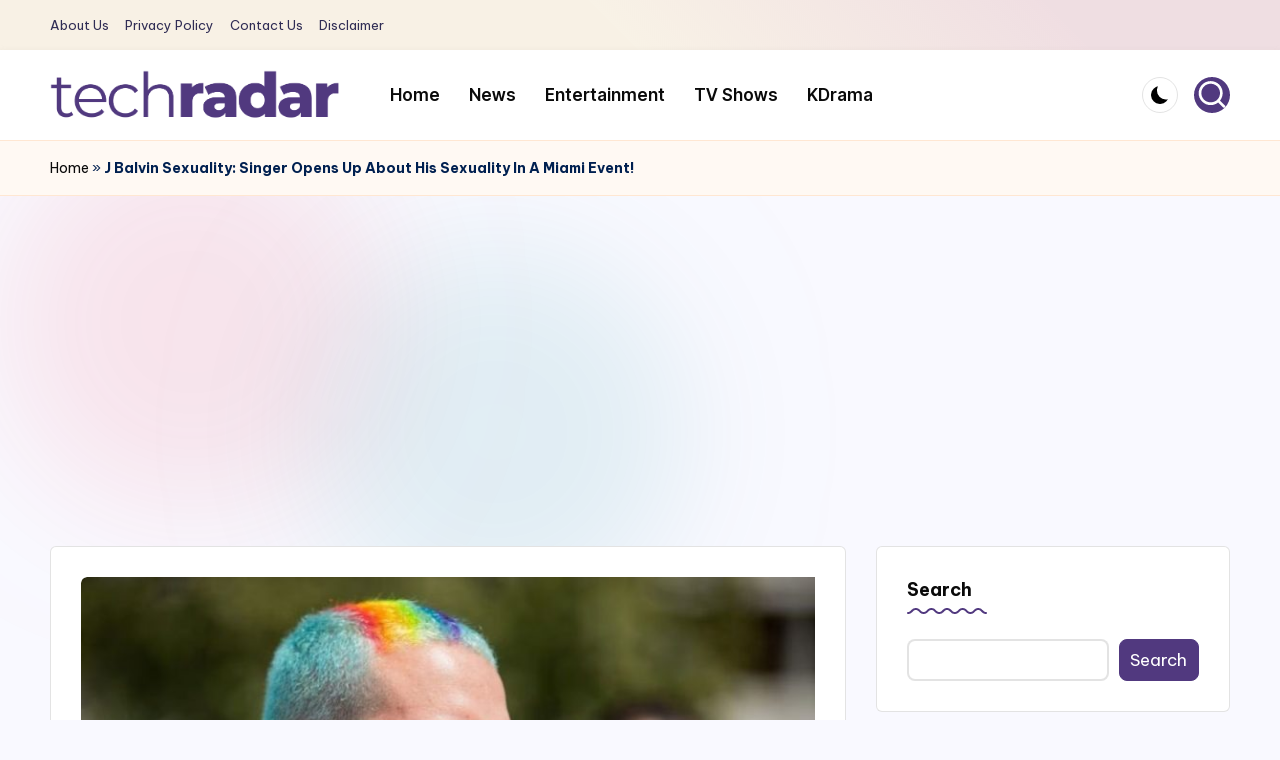

--- FILE ---
content_type: text/html; charset=utf-8
request_url: https://www.google.com/recaptcha/api2/aframe
body_size: 248
content:
<!DOCTYPE HTML><html><head><meta http-equiv="content-type" content="text/html; charset=UTF-8"></head><body><script nonce="CqjhhC4LdkdjnmXcs50dzA">/** Anti-fraud and anti-abuse applications only. See google.com/recaptcha */ try{var clients={'sodar':'https://pagead2.googlesyndication.com/pagead/sodar?'};window.addEventListener("message",function(a){try{if(a.source===window.parent){var b=JSON.parse(a.data);var c=clients[b['id']];if(c){var d=document.createElement('img');d.src=c+b['params']+'&rc='+(localStorage.getItem("rc::a")?sessionStorage.getItem("rc::b"):"");window.document.body.appendChild(d);sessionStorage.setItem("rc::e",parseInt(sessionStorage.getItem("rc::e")||0)+1);localStorage.setItem("rc::h",'1768662001068');}}}catch(b){}});window.parent.postMessage("_grecaptcha_ready", "*");}catch(b){}</script></body></html>

--- FILE ---
content_type: text/css
request_url: https://www.techradar247.com/wp-content/themes/bloglamp/style.css?ver=6.9
body_size: 761
content:
/*
Theme Name: Bloglamp
Author: Peregrine themes
Template: bloghash
Text Domain: bloglamp
Description: Bloglamp is the perfect pick for bloggers seeking a lightweight, customizable theme that suits them just right. With plenty of options to adjust colors and typography, making your site unique is a breeze. It’s SEO friendly and fully compatible with WPML, Gutenberg, Elementor, WooCommerce, and supports translation and RTL. Live preview: https://demo.peregrine-themes.com/bloghash/bloglamp.
Author URI: https://peregrine-themes.com/
Theme URI: https://peregrine-themes.com/bloglamp/
Version: 1.0.3
Requires at least: 5.0
Tested up to: 6.6
Requires PHP: 5.6
License: GPLv2 or later
License URI: http://www.gnu.org/licenses/gpl-2.0.html
Tags: two-columns, right-sidebar, left-sidebar, footer-widgets, blog, news, entertainment, custom-background, custom-menu, custom-logo, post-formats, sticky-post, editor-style, threaded-comments, translation-ready, custom-colors, featured-images, full-width-template, theme-options, flexible-header, wide-blocks
*/

/* Bloglamp */

.bloglamp {
    --bloghash-radius: 6px;
}

.bloglamp .bloghash-article.post.sticky {
    outline: none;
}

.bloglamp.bloghash-layout__boxed-separated.page .bloghash-article.has-post-thumbnail:not(.format-quote),
.bloglamp.bloghash-layout__boxed-separated.archive .bloghash-article.has-post-thumbnail:not(.format-quote),
.bloglamp.bloghash-layout__boxed-separated.blog .bloghash-article.has-post-thumbnail:not(.format-quote),
.bloglamp.bloghash-layout__boxed-separated.category .bloghash-article.has-post-thumbnail:not(.format-quote),
.bloglamp.bloghash-layout__boxed-separated.search-results .bloghash-article.has-post-thumbnail:not(.format-quote) {
    padding: 0;
}

.bloglamp.bloghash-blog-horizontal .bloghash-article.has-post-thumbnail:not(.format-quote) .bloghash-blog-entry-wrapper {
    align-items: unset;
}

.bloglamp.bloghash-blog-horizontal .bloghash-article.has-post-thumbnail:not(.format-quote) .bloghash-blog-entry-wrapper.bloghash-thumb-right .entry-media,
.bloglamp.bloghash-blog-horizontal .bloghash-article.has-post-thumbnail:not(.format-quote) .bloghash-blog-entry-wrapper.bloghash-thumb-left .entry-media {
    margin: 0;
}

.bloglamp.bloghash-blog-horizontal .bloghash-article.has-post-thumbnail:not(.format-quote) .entry-media .entry-image-link,
.bloglamp.bloghash-blog-horizontal .bloghash-article.has-post-thumbnail:not(.format-quote) .entry-media img {
    height: 100%;
    object-fit: cover;
}

.bloglamp.bloghash-blog-horizontal .bloghash-article.has-post-thumbnail:not(.format-quote) .bloghash-entry-content-wrapper {
    padding: 3rem;
}

@media only screen and (min-width: 869px) {
    .bloglamp .bloghash-article.has-post-thumbnail:not(.format-quote) .entry-media,
    .bloglamp .bloghash-article .entry-media {
        border-radius: var(--bloghash-radius) 0 0 var(--bloghash-radius);
    }

    .bloglamp.bloghash-blog-horizontal .col-xs-12:nth-child(even) .bloghash-article.has-post-thumbnail:not(.format-quote) .bloghash-blog-entry-wrapper .entry-media {
        border-radius: 0 var(--bloghash-radius) var(--bloghash-radius) 0;
    }
}

@media only screen and (max-width: 868px) {
    .bloglamp .bloghash-article.has-post-thumbnail:not(.format-quote) .entry-media {
        border-radius: var(--bloghash-radius) var(--bloghash-radius) 0 0;
    }
}

.bloglamp #bloghash-header-inner {
    box-shadow: 0 1px 6px rgba(190, 190, 190, 0.30);
}

.bloglamp .post-category .cat-links a {
    --bloghash-radius: 0;
    padding-right: 18px;
    clip-path: polygon(0 0, 100% 0, 90% 100%, 0% 100%);
}

.bloglamp .post-category .cat-links a:focus,
.bloglamp.using-keyboard .post-category .cat-links a:hover {
    transform: translateY(-2px);
}

.bloglamp .six-slider .bloghash-post-item.rounded {
    border-radius: var(--bloghash-radius);
}

[data-darkmode=dark] .bloghash-post-item {
    border: 1px solid rgba(190,190,190,0.30);
}